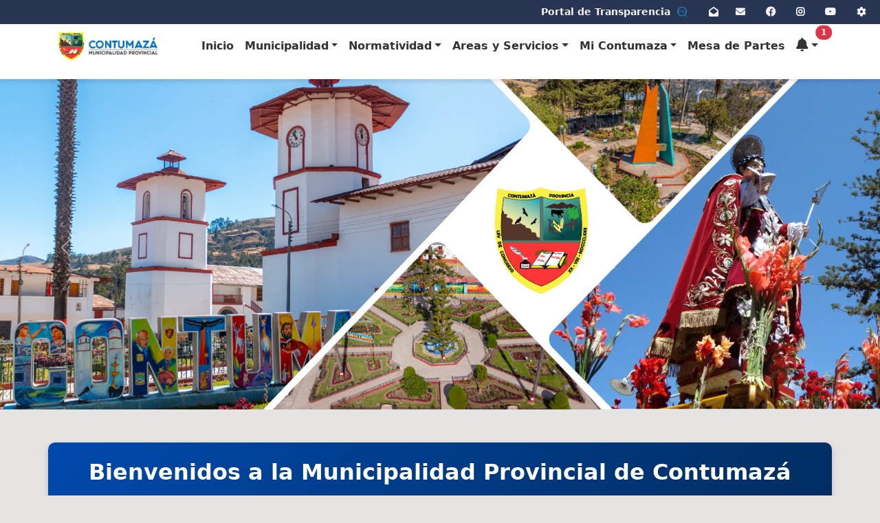

--- FILE ---
content_type: text/html; charset=UTF-8
request_url: http://municontumaza.gob.pe/
body_size: 36000
content:
<!DOCTYPE html>
<html lang="es">
<head>
    <meta charset="UTF-8">
    <meta name="viewport" content="width=device-width, initial-scale=1.0">
    <title>Municipalidad Provincial de Contumazá</title>
    <link rel="stylesheet" href="https://cdn.jsdelivr.net/npm/bootstrap@5.3.0/dist/css/bootstrap.min.css">
    <link rel="stylesheet" href="https://cdnjs.cloudflare.com/ajax/libs/font-awesome/6.4.2/css/all.min.css">
    <script src="https://cdn.jsdelivr.net/npm/bootstrap@5.3.0/dist/js/bootstrap.bundle.min.js"></script>
    
    <link href="icon/animated_favicon1.gif" rel="icon" type="image/gif" />
    <link rel="stylesheet" href="https://cdnjs.cloudflare.com/ajax/libs/font-awesome/6.0.0/css/all.min.css">
    <link href="https://cdn.jsdelivr.net/npm/bootstrap@5.3.0/dist/css/bootstrap.min.css" rel="stylesheet">
    
    <style>
    

        body {
            background: #e6e3e3; /* Cambia este color por el que prefieras */
            color: #333; /* Asegura que el texto sea visible sobre el fondo */
        }
        .navbar-top {
            background: #283654;
            padding: 5px 20px;
            font-size: 14px;
            display: flex;
            justify-content: flex-end;
            align-items: center;
            width: 100%;
            position: fixed;
            top: 0;
            z-index: 1000;
            height: 35px; /* Ajusta según sea necesario */
        }
        .navbar-top a, .navbar-top i {
            text-decoration: none;
            color: #f7f5f5;
            margin-left: 15px;
            font-weight: bold;
            transition: color 0.3s;
        }
        .navbar-top a:hover, .navbar-top i:hover {
            color: #007bff;
        }
        .navbar-main {
            background: #ffffff;
            padding: 0.1px;
            position: fixed;
            top: 20px; /* Evita superposición con navbar-top */
            width: 100%;
            z-index: 999;
            box-shadow: 0px 4px 6px rgba(0, 0, 0, 0.1);
        }
        .navbar-main .nav-link {
            color: #333 !important;
            font-weight: bold;
        }
        .navbar-main .nav-link:hover {
            color: #007bff !important;
        }
        .carousel {
            margin-top: 100px;
        }
        .redes-sociales a {
            font-size: 30px;
            margin: 0 15px;
            color: #343a40;
            transition: transform 0.3s ease-in-out, color 0.3s ease-in-out;
        }
        .redes-sociales a:hover {
            color: #007bff;
            transform: scale(1.2);
        }
        .footer {
            background: #283654;
            color: white;
            padding: 20px 0;
            text-align: center;
        }
        .card-custom {
            background: #f8f9fa;
            border: 1px solid #ddd;
            border-radius: 10px;
            padding: 20px;
            box-shadow: 0 4px 6px rgba(0, 0, 0, 0.1);
        }
        .card-img-top {
            height: 250px; /* Ajusta la altura de las imágenes */
            object-fit: cover;
            border-radius: 10px 10px 0 0;
        }
        .h2.text-center.mb-4 {
            margin-bottom: 10px; /* Reduce el espacio debajo del título */
        }
        
        #noticiasCarousel {
            margin-top: 10px; /* Reduce el espacio arriba del carrusel */
        }
        .social-icons {
            display: flex;
            justify-content: center;
            gap: 15px;
        }
    
        .social-icon {
            display: flex;
            align-items: center;
            justify-content: center;
            width: 50px;
            height: 50px;
            border-radius: 50%;
            font-size: 24px;
            color: white;
            text-decoration: none;
            transition: transform 0.3s ease, box-shadow 0.3s ease;
        }
    
        .facebook { background-color: #1877F2; } /* Azul de Facebook */
        .instagram { background: linear-gradient(45deg, #f9ce34, #ee2a7b, #6228d7); } /* Degradado de Instagram */
        .youtube { background-color: #FF0000; } /* Rojo de YouTube */
    
        .social-icon:hover {
            transform: scale(1.1);
            box-shadow: 0px 4px 10px rgba(0, 0, 0, 0.3);
        }
        .welcome-section {
            background: linear-gradient(135deg, #004AAD, #002B5B);
            color: white;
            border-radius: 10px;
            box-shadow: 0 4px 8px rgba(0, 0, 0, 0.2);
            transition: transform 0.3s ease-in-out;
        }
    
        .welcome-section:hover {
            transform: scale(1.02);
        }
    
        .welcome-section h2 {
            font-weight: bold;
        }
    
        .alcalde {
            font-size: 1.2em;
            font-style: italic;
        }
    
        /* Estilo para la Sección de Contacto */
        .contact-section {
            background: #f8f9fa;
            border-radius: 10px;
            padding: 20px;
            box-shadow: 0 4px 8px rgba(0, 0, 0, 0.1);
        }
        .contact-info {
            display: flex;
            flex-direction: column;
            align-items: center;
            justify-content: center;
            text-align: center;
        }
        .contact-info p {
            font-size: 1.1em;
            display: flex;
            align-items: center;
            gap: 10px;
            margin: 8px 0;
        }
    
        .contact-info i {
            font-size: 1.3em;
            color: #004AAD;
        }
        
        .image-container {
            position: relative;
            overflow: hidden;
            cursor: pointer;
        }
        .image-container img {
            width: 100%;
            transition: 0.3s ease-in-out;
        }
        .image-container:hover img {
            opacity: 0.7;
        }
        
        .dropdown-menu {
            right: 0;
            left: auto;
        }
        
    </style>
</head>

<script>
    document.addEventListener("DOMContentLoaded", function () {
        var dropdowns = document.querySelectorAll(".nav-item.dropdown");
        dropdowns.forEach(function (dropdown) {
            dropdown.addEventListener("mouseenter", function () {
                this.querySelector(".dropdown-menu").classList.add("show");
            });
            dropdown.addEventListener("mouseleave", function () {
                this.querySelector(".dropdown-menu").classList.remove("show");
            });
        });
    });
</script>

<body>
    
     
    <!-- Primer Navbar -->
    <nav class="navbar-top">
        <a href="transparencia.php" target="_blank" rel="noopener noreferrer">
            Portal de Transparencia 
            <img src="icon/PTE.png" alt="Ícono de lupa" style="width: 16px; height: 16px; vertical-align: middle; margin-left: 5px;">
        </a>
        <a href="https://www.municontumaza.gob.pe:2096" target="_blank" title="Correo institucional 1"><i class="fas fa-envelope-open"></i></a>
        <a href="https://sgdmunicontumaza.sisadmin.link/index_mpc.html" target="_blank" title="Correo institucional 2" style="margin-left: 10px;"><i class="fas fa-envelope"></i></a>    
        <a href="https://www.facebook.com/MPContumaza" target="_blank" rel="noopener noreferrer"><i class="fab fa-facebook"></i></a>
        <a href="https://www.instagram.com/municontumaza/?igsh=MWd0ZXh0bTZhZ3Vucg%3D%3D#" target="_blank" rel="noopener noreferrer"><i class="fab fa-instagram"></i></a>
        <a href="https://www.youtube.com/@municontumazaoficial" target="_blank" rel="noopener noreferrer"><i class="fab fa-youtube"></i></a>
        <a href="https://www.municontumaza.gob.pe:2083/logout/?locale=es" target="_blank" rel="noopener noreferrer"><i class="fas fa-cog"></i></a>
    </nav>
    
    <!-- Segundo Navbar -->
    
    <nav class="navbar navbar-expand-lg navbar-main">
        <div class="container">
            <a class="navbar-brand" href="index.php">
                <img src="Imagenes2025/Logo-municipalidad-3.png" alt="Logo Municipalidad" width="150">
            </a>
            <button class="navbar-toggler" type="button" data-bs-toggle="collapse" data-bs-target="#navbarNav">
                <span class="navbar-toggler-icon"></span>
            </button>
            <div class="collapse navbar-collapse" id="navbarNav">
                <ul class="navbar-nav ms-auto">
                    <li class="nav-item"><a class="nav-link" href="#">Inicio</a></li>
                    <li class="nav-item dropdown">
                        <a class="nav-link dropdown-toggle" href="#" data-bs-toggle="dropdown">Municipalidad</a>
                        <ul class="dropdown-menu">
                            <li><a class="dropdown-item" href="MisionyVisionNuevo.php">Misión y Visión</a></li>
                            <li><a class="dropdown-item" href="organigrama.php">Organigrama</a></li>
                            <li><a class="dropdown-item" href="consejomunicipalNuevo.php">Concejo Municipal</a></li>
                            <li><a class="dropdown-item" href="comisionderegidoresNuevo.php">Comisiones de Regidores</a></li>
                            <li><a class="dropdown-item" href="funcionarios.php">Funcionarios</a></li>
                            <li><a class="dropdown-item" href="Rendicionesmunicipales.php">Informe de Rendición de Cuentas</a></li>
                            <li><a class="dropdown-item" href="convocatorias.php">Convocatorias de Trabajo</a></li>
                        </ul>
                    </li>
                    <li class="nav-item dropdown">
                        <a class="nav-link dropdown-toggle" href="#"  data-bs-toggle="dropdown">Normatividad</a>
                        <ul class="dropdown-menu">
                            <li><a class="dropdown-item" href="OrdenanzasMunicipalesNuevo.php">Ordenanzas Municipales</a></li>
                            <li><a class="dropdown-item" href="resolucionesAlcaldiaNuevo.php">Resoluciones de Alcaldia</a></li>
                            <li><a class="dropdown-item" href="resolucionesGerenciaMunicipalNuevo.php">Resoluciones de Gerencia Municipal</a></li>
                            <li><a class="dropdown-item" href="resolucionesGerDesarrolloUrbanoRuralNuevo.php">Resoluciones de Gerencia de Desarrollo Territorial e Infraestructura</a></li>
                            <li><a class="dropdown-item" href="resolucionesGerAdministracionFinanzasNuevo.php">Resoluciones de la Oficina General de Administración</a></li>
                            <li><a class="dropdown-item" href="intrumentosGestionNuevo.php">Instrumentos de Gestión</a></li>
                            <li><a class="dropdown-item" href="acuerdosConsejoNuevo.php">Acuerdos de Concejo</a></li>
                            <li><a class="dropdown-item" href="decretosAlcaldiaNuevo.php">Decretos de Alcaldia</a></li>
                            <li><a class="dropdown-item" href="directivasAlcaldiaNuevo.php">Directivas de Alcaldia</a></li>
                            <li><a class="dropdown-item" href="presupuestoParticipativoNuevo.php">Presupuesto participativo</a></li>
                            <li><a class="dropdown-item" href="normasLegalesDiarioNuevo.php">Normas Legales Diario el Peruano</a></li>
                        </ul>
                    </li>
                    <li class="nav-item dropdown">
                        <a class="nav-link dropdown-toggle" href="#" data-bs-toggle="dropdown">Areas y Servicios</a>
                        <ul class="dropdown-menu">
                            <li><a class="dropdown-item" href="turismo.php">Turismo</a></li>
                            <li><a class="dropdown-item" href="desarrollourbanoyrural.php">Desarrollo Urbano y Rural</a></li>
                            <li><a class="dropdown-item" href="desarrollosocial.php">Desarrollo Social</a></li>
                            <li><a class="dropdown-item" href="rentas.php">Rentas</a></li>
                            <li><a class="dropdown-item" href="desarrolloeconomico.php">Desarrollo Económico</a></li>
                            <li><a class="dropdown-item" href="informatica.php">Informatica y Sistemas</a></li>
                            <li><a class="dropdown-item" href="registrocivil.php">Registro Civil</a></li>
                            <li><a class="dropdown-item" href="demuna.php">Demuna</a></li>
                            <li><a class="dropdown-item" href="seguridadciudadana.php">Seguridad Ciudadana</a></li>
                        </ul>
                    </li>
                    <li class="nav-item dropdown">
                        <a class="nav-link dropdown-toggle" href="#" data-bs-toggle="dropdown">Mi Contumaza</a>
                        <ul class="dropdown-menu">
                            <li><a class="dropdown-item" href="MiContumaza.php">Contumaza Cultural</a></li>
                            <li><a class="dropdown-item" href="himnoprovincial.php">Himno de la Provincia</a></li>
                        </ul>
                    </li>                    
                    <li class="nav-item"><a class="nav-link" href="https://sgdmunicontumaza.sisadmin.link/mpv/index.php">Mesa de Partes</a></li>
                    <!-- Notificaciones Dropdown -->
                    <li class="nav-item dropdown">
                        <a class="nav-link dropdown-toggle position-relative d-flex align-items-center" href="#" id="notificacionDropdown" role="button" data-bs-toggle="dropdown" aria-expanded="false">
                            <i class="fas fa-bell fs-5"></i>
                            <span class="position-absolute top-0 start-100 translate-middle badge rounded-pill bg-danger">
                                1  <!-- Aca se pone la cantidad de notificaciones-->
                            </span>
                        </a>
                        <ul class="dropdown-menu dropdown-menu-end shadow-sm overflow-auto" style="max-height: 300px; min-width: 250px;" aria-labelledby="notificacionDropdown">
                            <li><h6 class="dropdown-header text-center">📢 Notificaciones</h6></li>
                             
                            <li><a class="dropdown-item d-flex align-items-center" href="documentos/pdfs/Bases del Concurso del Ejecutor Coactivo 2026.pdf" target="_blank"><i class="fas fa-file-alt text-primary me-2"></i>Bases del Concurso del Ejecutor Coactivo 2026</a></li>
                            <!--<li><a class="dropdown-item d-flex align-items-center" href="documentos/pdfs/Acta de Resultados Finales del Proceso CAS N° 004.pdf" target="_blank"><i class="fas fa-file-alt text-primary me-2"></i>Acta de Resultados Finales CAS N° 004</a></li>
                            <li><a class="dropdown-item d-flex align-items-center" href="documentos/pdfs/Acta de Resultados Finales del Proceso CAS N° 005.pdf" target="_blank"><i class="fas fa-file-alt text-primary me-2"></i>Acta de Resultados Finales CAS N° 005</a></li>
                            -->
                        </ul>
                    </li>
                </ul>
            </div>
        </div>
    </nav>
    
    <!-- Carrusel de imágenes -->

    <div id="carouselExample" class="carousel slide" data-bs-ride="carousel">
      <div class="carousel-inner">
        <div class="carousel-item active">
          <picture>
            <source srcset="images/slides/PORTADAA.webp" type="image/webp">
                <img src="images/slides/PORTADAA.png" class="d-block w-100" alt="Imagen 1" loading="lazy">
          </picture>
        </div>
    
        <!-- Puedes agregar más imágenes aquí 
        
        <div class="carousel-item">
          <picture>
            <source srcset="images/slides/otra.webp" type="image/webp">
            <img src="images/slides/otra.png" class="d-block w-100" alt="Imagen 2" loading="lazy">
          </picture>
        </div>
        -->
   
      </div>
    <!--
      <button class="carousel-control-prev" type="button" data-bs-target="#carouselExample" data-bs-slide="prev">
        <span class="carousel-control-prev-icon" aria-hidden="true"></span>
      </button>
    
      <button class="carousel-control-next" type="button" data-bs-target="#carouselExample" data-bs-slide="next">
        <span class="carousel-control-next-icon" aria-hidden="true"></span>
      </button>
      -->
    </div>
    

<!--
    <div id="carouselExample" class="carousel slide" data-bs-ride="carousel">
        <div class="carousel-inner">
            <div class="carousel-item active">
                <img src="images/slides/PORTADAA.png" class="d-block w-100" alt="Imagen 1">
            </div>
        </div>
        <button class="carousel-control-prev" type="button" data-bs-target="#carouselExample" data-bs-slide="prev">
            <span class="carousel-control-prev-icon" aria-hidden="true"></span>
        </button>
        <button class="carousel-control-next" type="button" data-bs-target="#carouselExample" data-bs-slide="next">
            <span class="carousel-control-next-icon" aria-hidden="true"></span>
        </button>
    </div>
-->
  
<!-- Sección de Bienvenida -->

<section class="container text-center mt-5 p-4 welcome-section">
    <h2 class="mb-3">Bienvenidos a la Municipalidad Provincial de Contumazá</h2>
    <p class="lead">Trabajamos por el bienestar de nuestra comunidad</p>
    <!--
    <p class="alcalde">Alcalde: <strong>Mg. Enrico Cedrón León</strong></p>-->
</section>


<!-- Sección de Avisos -->

<div class="container mt-5">
    <h2 class="text-center mb-4">Avisos - Anuncios</h2>
    <div id="noticiasCarousel" class="carousel slide" data-bs-ride="carousel">
        <div class="carousel-inner">
            
            <div class="carousel-item active">
                <div class="row">
                    <div class="col-md-4 text-center">
                        <a href="https://www.municontumaza.gob.pe/sci.php" target="_blank">
                            <img src="images/png/1.png" class="img-fluid" alt="Aviso 6">
                        </a>
                        <h5 class="mt-2">Avances y Resultados para la Implementación del SCI</h5>
                    </div>    
                    <div class="col-md-4 text-center">
                        <a href="https://www.municontumaza.gob.pe/impactoAmbiental.php" target="_blank">
                            <img src="images/png/2.png" class="img-fluid" alt="Aviso 6">
                        </a>
                        <h5 class="mt-2">Estudio de Impacto Ambiental de proyecto Enlace 500 kV Huánuco – Tocache – Celendín – Trujillo, ampliaciones y subestaciones asociadas</h5>
                    </div>  
                    <div class="col-md-4 text-center">
                        <a href="documentos/pdfs/Bases del Concurso del Ejecutor Coactivo 2026.pdf" target="_blank">
                            <img src="images/png/qwe.png" class="img-fluid" alt="Aviso 6">
                        </a>
                        <h5 class="mt-2">Bases del Concurso del Ejecutor Coactivo 2026</h5>
                    </div>
                    <!--
                    <div class="col-md-4 text-center">
                        <a href="#" target="_blank">
                            <img src="images/png/SIN AVISOS.PNG" class="img-fluid" alt="Aviso 6">
                        </a>
                        <h5 class="mt-2">Sin avisos</h5>
                    </div>--> 
                </div>
            </div>
            <!--
            <div class="carousel-item">
                <div class="row">
                    <div class="col-md-4 text-center">
                        <a href="#" target="_blank">
                            <img src="images/png/SIN AVISOS.PNG" class="img-fluid" alt="Aviso 6">
                        </a>
                        <h5 class="mt-2">Sin avisos</h5>
                    </div>                
                    <div class="col-md-4 text-center">
                        <a href="#" target="_blank">
                            <img src="images/png/SIN AVISOS.PNG" class="img-fluid" alt="Aviso 6">
                        </a>
                        <h5 class="mt-2">Sin avisos</h5>
                    </div>                  
                    <div class="col-md-4 text-center">
                        <a href="#" target="_blank">
                            <img src="images/png/SIN AVISOS.PNG" class="img-fluid" alt="Aviso 6">
                        </a>
                        <h5 class="mt-2">Sin avisos</h5>
                    </div>   
                </div>
            </div> 
            -->
        </div>
        
        <a class="carousel-control-prev" href="#noticiasCarousel" role="button" data-bs-slide="prev">
            <span class="carousel-control-prev-icon" aria-hidden="true"></span>
            <span class="visually-hidden">Anterior</span>
        </a>
        <a class="carousel-control-next" href="#noticiasCarousel" role="button" data-bs-slide="next">
            <span class="carousel-control-next-icon" aria-hidden="true"></span>
            <span class="visually-hidden">Siguiente</span>
        </a>
    </div>
</div>


<!-- Redes Sociales -->

<section class="container text-center mt-5">
    <h3 class="mb-4">Síguenos en nuestras redes sociales</h3>
    <div class="social-icons">
        <a href="https://www.facebook.com/MPContumaza" class="social-icon facebook"><i class="fab fa-facebook-f"></i></a>
        <a href="https://www.instagram.com/municontumaza/?igsh=MWd0ZXh0bTZhZ3Vucg%3D%3D#" class="social-icon instagram"><i class="fab fa-instagram"></i></a>
        <a href="https://www.youtube.com/@municontumazaoficial" class="social-icon youtube"><i class="fab fa-youtube"></i></a>
    </div>
</section>

<!-- Información de Contacto -->

<section class="container text-center mt-5 p-4 welcome-section">
    <h3 class="text-center mb-4">Contacto</h3>
    <div class="contact-info">
        <p><i class="fas fa-clock"></i> <strong>Horario de Atención:</strong> Lunes a Viernes 8:00 am - 1:00 pm // 2:30 pm - 5:30 pm</p>
        <p><i class="fas fa-envelope"></i> <strong>Correo:</strong> munictza@municontumaza.gob.pe</p>
        <p><i class="fas fa-map-marker-alt"></i> <strong>Dirección:</strong> Jr. Octavio Alva N° 260 - Contumazá, Cajamarca</p>
    </div>
</section>

<!--LIBRO DE RECLAMACIONES-->
<body>
    <div class="container mt-5">
        <h2 class="text-center mb-4">Portales para tus reclamos</h2>
        <div class="row g-4 justify-content-center"> <!-- Se agregó justify-content-center -->
            <div class="col-md-4 text-center"> <!-- Se agregó text-center -->
                <div class="image-container" onclick="window.open('https://reclamos.servicios.gob.pe/', '_blank')">
                    <img src="Imagenes2025/Sistema/libro-de-reclamaciones.png" alt="Imagen 2">
                </div>
            </div>
            <div class="col-md-4 text-center"> <!-- Se agregó text-center -->
                <div class="image-container" onclick="window.open('https://denuncias.servicios.gob.pe/?gobpe_id=1604/', '_blank')">
                    <img src="Imagenes2025/Sistema/plataforma-unica.png" alt="Imagen 3">
                </div>
            </div>
        </div>
    </div>
    <script src="https://cdn.jsdelivr.net/npm/bootstrap@5.3.0/dist/js/bootstrap.bundle.min.js"></script>
</body>


<!-- Sección de Noticias (Carrusel) 

<div class="container mt-5">
    <h2 class="text-center mb-4">Últimas Noticias</h2>
    <div id="noticiasCarousel" class="carousel slide" data-bs-ride="carousel">
        <div class="carousel-inner">
            <div class="carousel-item active">
                <div class="row">
                    <div class="col-md-4">
                        <div class="card card-custom text-center">
                            <img src="Imagenes2025/Noticias/sunarp.jpg" class="card-img-top" alt="Noticia 1">
                            <div class="card-body">
                                <h5 class="card-title">¡MÁS CERCA, MÁS SERVICIOS, MÁS DERECHOS PARA NUESTRA GENTE! 🏛️📄✨</h5>
                                <p class="card-text">✅ Se hizo posible la 𝐀𝐩𝐞𝐫𝐭𝐮𝐫𝐚 𝐝𝐞𝐥 𝐧𝐮𝐞𝐯𝐨 𝐀𝐠𝐞𝐧𝐭𝐞 𝐒𝐮𝐧𝐚𝐫𝐩, un servicio que beneficiará directamente a más de 7 mil ciudadanos con acceso rápido, seguro y sin salir de la provincia.
📍Este importante avance fortalece el derecho de nuestras familias a formalizar sus propiedades, registrar vehículos o emprender con respaldo legal, promoviendo inclusión, seguridad jurídica y equidad territorial. 🗣️✨
📝 Ahora, los trámites que antes requerían tiempo y traslados largos, hoy están al alcance de todos. 💯👏🏻👏🏻<p>
                                <a href="https://web.facebook.com/share/1AsegGUKwV/" class="btn btn-primary" target="_blank" rel="noopener noreferrer">Leer más</a>
                            </div>
                        </div>
                    </div>
                    <div class="col-md-4">
                        <div class="card card-custom text-center">
                            <img src="Imagenes2025/Noticias/botadero.jpg" class="card-img-top" alt="Noticia 2">
                            <div class="card-body">
                                <h5 class="card-title">👷‍♀️🧤 | ¡SEGUIMOS IMPULSANDO OPORTUNIDADES Y DESARROLLO PARA NUESTRA GENTE! 💪🏽🏞️✅</h5>
                                <p class="card-text">📸 Con entusiasmo y compromiso, la 𝐌𝐮𝐧𝐢𝐜𝐢𝐩𝐚𝐥𝐢𝐝𝐚𝐝 𝐏𝐫𝐨𝐯𝐢𝐧𝐜𝐢𝐚𝐥 𝐝𝐞 𝐂𝐨𝐧𝐭𝐮𝐦𝐚𝐳𝐚́ dio inicio a los trabajos del proyecto:
📍 𝐀𝐜𝐨𝐧𝐝𝐢𝐜𝐢𝐨𝐧𝐚𝐦𝐢𝐞𝐧𝐭𝐨 𝐝𝐞𝐥 𝐁𝐨𝐭𝐚𝐝𝐞𝐫𝐨 𝐌𝐮𝐧𝐢𝐜𝐢𝐩𝐚𝐥 𝐞𝐧 𝐞𝐥 𝐬𝐞𝐜𝐭𝐨𝐫 𝐏𝐚𝐦𝐩𝐚 𝐝𝐞 𝐥𝐚 𝐓𝐫𝐚𝐧𝐜𝐚
Gracias a la coordinación con el programa Llamkasun Perú, decenas de ciudadanos acceden a un empleo temporal digno, mientras contribuimos al mejoramiento de espacios clave para el bienestar y el desarrollo turístico de nuestra provincia. 🧱🛠️</p>
                                <a href="https://web.facebook.com/share/1LKefDZLTL/" class="btn btn-primary" target="_blank" rel="noopener noreferrer">Leer más</a>
                            </div>
                        </div>
                    </div>
                    <div class="col-md-4">
                        <div class="card card-custom text-center">
                            <img src="Imagenes2025/Noticias/calvarioo.jpg" class="card-img-top" alt="Noticia 3">
                            <div class="card-body">
                                <h5 class="card-title">👷‍♀️🛠 | ¡MANOS A LA OBRA POR UN CONTUMAZÁ MÁS ORDENADO Y TURÍSTICO! 🧹🏞✅</h5>
                                <p class="card-text">📸 La Municipalidad Provincial de Contumazá, en coordinación con el programa Llamkasun Perú, dio inicio con éxito a los trabajos en el proyecto:
🔹 𝐌𝐚𝐧𝐭𝐞𝐧𝐢𝐦𝐢𝐞𝐧𝐭𝐨 𝐲 𝐀𝐜𝐨𝐧𝐝𝐢𝐜𝐢𝐨𝐧𝐚𝐦𝐢𝐞𝐧𝐭𝐨 𝐝𝐞𝐥 𝐏𝐚𝐫𝐚𝐣𝐞 𝐓𝐮𝐫𝐢́𝐬𝐭𝐢𝐜𝐨 𝐄𝐥 𝐂𝐚𝐥𝐯𝐚𝐫𝐢𝐨 𝐲 𝐋𝐚𝐬 𝐁𝐨𝐭𝐢𝐣𝐚𝐬.
👷‍♂️👷‍♀️ Gracias al esfuerzo articulado, decenas de ciudadanos acceden a empleo temporal digno, mientras contribuyen al ordenamiento y embellecimiento de nuestra provincia.</p>
                                <a href="https://web.facebook.com/share/1Rj2GR9Kmq/" class="btn btn-primary" target="_blank" rel="noopener noreferrer">Leer más</a>
                            </div>
                        </div>
                    </div>
                </div>
            </div>
            <div class="carousel-item">
                <div class="row">
                    <div class="col-md-4">
                        <div class="card card-custom text-center">
                            <img src="Imagenes2025/Noticias/sello.jpg" class="card-img-top" alt="Noticia 4">
                            <div class="card-body">
                                <h5 class="card-title"> 🏅📈 | ¡CONTUMAZÁ RECIBE EL NIVEL PLATA EN GESTIÓN LOCAL! 🙌🏽📊 </h5>
                                <p class="card-text">Se nos ha reconocido con el 𝐍𝐢𝐯𝐞𝐥 𝐏𝐥𝐚𝐭𝐚 en la 𝐎𝐜𝐭𝐚𝐯𝐚 𝐄𝐝𝐢𝐜𝐢𝐨́𝐧 𝐝𝐞𝐥 𝐏𝐫𝐞𝐦𝐢𝐨 𝐍𝐚𝐜𝐢𝐨𝐧𝐚𝐥 “𝐒𝐞𝐥𝐥𝐨 𝐌𝐮𝐧𝐢𝐜𝐢𝐩𝐚𝐥”, otorgado por el Ministerio de Desarrollo e Inclusión Social, gracias a su destacada participación y cumplimiento de indicadores que fortalecen la gestión pública orientada a las personas. </p>
                                <a href="https://www.facebook.com/share/p/1FZNR4zS47/" class="btn btn-primary" target="_blank" rel="noopener noreferrer">Leer más</a>
                            </div>
                        </div>
                    </div>
                    <div class="col-md-4">
                        <div class="card card-custom text-center">
                            <img src="Imagenes2025/Noticias/embanderamiento.jpg" class="card-img-top" alt="Noticia 5">
                            <div class="card-body">
                                <h5 class="card-title">🇵🇪 | ¡𝐄𝐌𝐁𝐀𝐍𝐃𝐄𝐑𝐀𝐌𝐈𝐄𝐍𝐓𝐎 𝐎𝐁𝐋𝐈𝐆𝐀𝐓𝐎𝐑𝐈𝐎 𝐏𝐎𝐑 𝐅𝐈𝐄𝐒𝐓𝐀𝐒 𝐏𝐀𝐓𝐑𝐈𝐀𝐒! 🏡🎉️</h5>
                                <p class="card-text">✅ La 𝐌𝐮𝐧𝐢𝐜𝐢𝐩𝐚𝐥𝐢𝐝𝐚𝐝 𝐏𝐫𝐨𝐯𝐢𝐧𝐜𝐢𝐚𝐥 𝐝𝐞 𝐂𝐨𝐧𝐭𝐮𝐦𝐚𝐳𝐚́, a través del 𝐃𝐞𝐜𝐫𝐞𝐭𝐨 𝐝𝐞 𝐀𝐥𝐜𝐚𝐥𝐝𝐢́𝐚 𝐍.° 𝟎𝟎𝟏-𝟐𝟎𝟐𝟓-𝐌𝐏𝐂, dispone con carácter obligatorio el embanderamiento general de todas las viviendas, instituciones públicas y privadas, establecimientos comerciales y demás predios del distrito de Contumazá.</p>
                                <a href="https://web.facebook.com/share/16YzHz9x7s/" class="btn btn-primary" target="_blank" rel="noopener noreferrer">Leer más</a>
                            </div>
                        </div>
                    </div>
                    <div class="col-md-4">
                        <div class="card card-custom text-center">
                            <img src="Imagenes2025/Noticias/serenazgo.jpg" class="card-img-top" alt="Noticia 6">
                            <div class="card-body">
                                <h5 class="card-title">🌟📞 ¡ALÓ SERENAZGO, AL SERVICIO DE TODOS!💪🏻🚨✨</h5>
                                <p class="card-text">️✅ La Municipalidad Provincial de Contumazá refuerza su compromiso con la seguridad ciudadana a través del servicio “Aló, Serenazgo”. 📞 Línea de emergencias: 992 954 540  🚨 Atención 24/7, porque la seguridad de cada contumacino es prioridad en esta gestión.   </p>
                                <a href="https://web.facebook.com/share/p/16Jvdb4baV/" class="btn btn-primary" target="_blank" rel="noopener noreferrer">Leer más</a>
                            </div>
                        </div>
                    </div>
                </div>
            </div>
        </div>
-->
        <!-- Botones de navegación -->

        <button class="carousel-control-prev" type="button" data-bs-target="#noticiasCarousel" data-bs-slide="prev">
            <span class="carousel-control-prev-icon" aria-hidden="true"></span>
        </button>
        <button class="carousel-control-next" type="button" data-bs-target="#noticiasCarousel" data-bs-slide="next">
            <span class="carousel-control-next-icon" aria-hidden="true"></span>
        </button>
    </div>
</div>
    

    
<!-- Mesa de partes 
<section class="container contact-section mt-5 p-4">
    <h3 class="text-center mb-4">Mesa de Partes Vitual</h3>
    <div class="contact-info">
        <p>Realiza tus trámites administrativos aquí.</p>
        <p class="lead">Dar click en el siguiente boton</p>
        <a href="#" class="btn btn-primary">Ingresar a la Mesa de Partes</a>
    </div>
</section>    
    -->
    
    <!--footer-->
    
    
    <footer class="footer mt-5 py-4" style="background-color: #283654; color: white;">
        <div class="container">
            <div class="row">
                <!-- Logo y descripción -->
               
                <div class="col-md-4 text-center text-md-start">
                    <h4 class="fw-bold">Municipalidad de Contumazá</h4>
                    <p>Comprometidos con el desarrollo y bienestar de nuestra comunidad.</p>
                </div>
                
                <!-- Enlaces rápidos -->
                
                <div class="col-md-4 text-center">
                    <h5 class="fw-bold">Enlaces Rápidos</h5>
                    <ul class="list-unstyled">
                        <li><a href="https://www.municontumaza.gob.pe/" class="text-white text-decoration-none">Inicio</a></li>
                        <li><a href="https://www.municontumaza.gob.pe/MisionyVisionNuevo.php" class="text-white text-decoration-none">Municipalidad</a></li>
                        <li><a href="https://www.municontumaza.gob.pe/OrdenanzasMunicipalesNuevo.php" class="text-white text-decoration-none">Normatividad</a></li>
                        <li><a href="https://www.municontumaza.gob.pe/Mesadepartes.php" class="text-white text-decoration-none">Mesa de Partes</a></li>
                    </ul>
                </div>
    
                <!-- Contacto -->
                
                <div class="col-md-4 text-center text-md-end">
                    <h5 class="fw-bold">Contacto</h5>
                    <p><i class="fas fa-map-marker-alt"></i> Jr. Octavio Alva N° 260 - Contumazá, Cajamarca</p>
                    <p><i class="fas fa-envelope"></i> munictza@municontumaza.gob.pe</p>
                </div>
            </div>
    
            <hr class="my-3" style="border-color: rgba(255, 255, 255, 0.3);">
    
            <!-- Redes Sociales -->
            
            <div class="text-center mb-2">
                <h5 class="fw-bold">Síguenos en:</h5>
                <a href="https://www.facebook.com/MPContumaza" class="text-white mx-2"><i class="fab fa-facebook fa-lg"></i></a>
                <a href="https://www.instagram.com/municontumaza/?igsh=MWd0ZXh0bTZhZ3Vucg%3D%3D#" class="text-white mx-2"><i class="fab fa-instagram fa-lg"></i></a>
                <a href="https://www.youtube.com/@municontumazaoficial" class="text-white mx-2"><i class="fab fa-youtube fa-lg"></i></a>
            </div>
    
            <!-- Derechos de autor -->
           
            <div class="text-center mt-3">
                <p class="mb-0">&copy; 2025 Municipalidad Provincial de Contumazá. Todos los derechos reservados.</p>
            </div>
        </div>
    </footer>

</body>
</html>